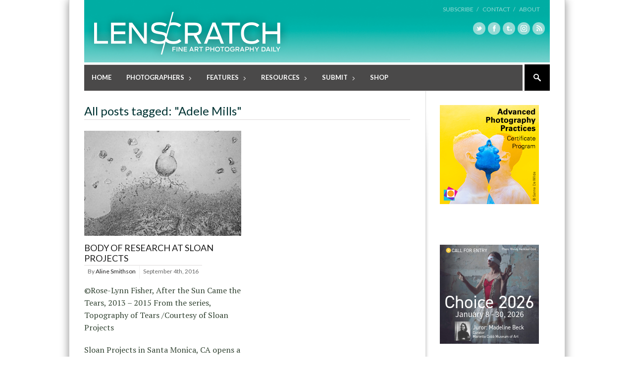

--- FILE ---
content_type: text/html; charset=UTF-8
request_url: https://lenscratch.com/tag/adele-mills/
body_size: 67804
content:

<!DOCTYPE html>
<!--[if lt IE 7]> <html lang="en-US" class="ie6"> <![endif]-->
<!--[if IE 7]>    <html lang="en-US" class="ie7"> <![endif]-->
<!--[if IE 8]>    <html lang="en-US" class="ie8"> <![endif]-->
<!--[if gt IE 8]><!--> <html lang="en-US"> <!--<![endif]-->

<!-- BEGIN head -->
<head>

	<!-- Meta Tags -->
	<meta charset="UTF-8" />
	<meta http-equiv="X-UA-Compatible" content="IE=Edge;chrome=1" >
	<meta name="viewport" content="width=device-width, minimum-scale=1.0, maximum-scale=1.0">
	
	<script type="text/javascript">

  var _gaq = _gaq || [];
  _gaq.push(['_setAccount', 'UA-2799736-1']);
  _gaq.push(['_trackPageview']);

  (function() {
    var ga = document.createElement('script'); ga.type = 'text/javascript'; ga.async = true;
    ga.src = ('https:' == document.location.protocol ? 'https://ssl' : 'http://www') + '.google-analytics.com/ga.js';
    var s = document.getElementsByTagName('script')[0]; s.parentNode.insertBefore(ga, s);
  })();

</script><link rel="shortcut icon" href="http://lenscratch.com/wp-content/uploads/2013/09/favicon.ico" type="image/x-icon" />	
	<!-- Title -->
	<title>Adele Mills Archives - LENSCRATCH</title>
	
	<!-- Stylesheets -->
	<link rel="stylesheet" href="https://lenscratch.com/wp-content/themes/stylemag/style.css" type="text/css"  media="all"  />
	
	<link href='http://fonts.googleapis.com/css?family=Lato:400,700' rel='stylesheet' type='text/css'>
<link href='http://fonts.googleapis.com/css?family=PT+Serif:400,700,400italic' rel='stylesheet' type='text/css'>
	
	<!-- RSS Feeds & Pingbacks -->
	<link rel="alternate" type="application/rss+xml" title="LENSCRATCH RSS Feed" href="https://lenscratch.com/feed/" />
	<link rel="pingback" href="https://lenscratch.com/xmlrpc.php" />
	
	<style type="text/css">
	
		h1, h2, h3, h4, h5, h6, 
		.cart-top, 
		.flex-caption h2, 
		.dropcap, 
		.page-content table th,
		#site-title #tagline,
		.news-image-title,
		blockquote,
		.product-price .from,
		.product-price-single .from {
		font-family: 'Lato', sans-serif;
	}
	
	img { height: auto !important }; /** JONAS tmp **/.checkout label {display:none !important;}.from, .single_variation .price, .single_variation .out-of-stock {display: none;}</style>	
	
<!-- This site is optimized with the Yoast WordPress SEO plugin v1.7.4 - https://yoast.com/wordpress/plugins/seo/ -->
<link rel="canonical" href="https://lenscratch.com/tag/adele-mills/" />
<!-- / Yoast WordPress SEO plugin. -->

<link rel="dns-prefetch" href="//connect.facebook.net" />
<link rel="alternate" type="application/rss+xml" title="LENSCRATCH &raquo; Feed" href="https://lenscratch.com/feed/" />
<link rel="alternate" type="application/rss+xml" title="LENSCRATCH &raquo; Comments Feed" href="https://lenscratch.com/comments/feed/" />
<link rel="alternate" type="application/rss+xml" title="LENSCRATCH &raquo; Adele Mills Tag Feed" href="https://lenscratch.com/tag/adele-mills/feed/" />
		<script type="text/javascript">
			window._wpemojiSettings = {"baseUrl":"https:\/\/s.w.org\/images\/core\/emoji\/72x72\/","ext":".png","source":{"concatemoji":"https:\/\/lenscratch.com\/wp-includes\/js\/wp-emoji-release.min.js?ver=4.2.38"}};
			!function(e,n,t){var a;function o(e){var t=n.createElement("canvas"),a=t.getContext&&t.getContext("2d");return!(!a||!a.fillText)&&(a.textBaseline="top",a.font="600 32px Arial","flag"===e?(a.fillText(String.fromCharCode(55356,56812,55356,56807),0,0),3e3<t.toDataURL().length):(a.fillText(String.fromCharCode(55357,56835),0,0),0!==a.getImageData(16,16,1,1).data[0]))}function i(e){var t=n.createElement("script");t.src=e,t.type="text/javascript",n.getElementsByTagName("head")[0].appendChild(t)}t.supports={simple:o("simple"),flag:o("flag")},t.DOMReady=!1,t.readyCallback=function(){t.DOMReady=!0},t.supports.simple&&t.supports.flag||(a=function(){t.readyCallback()},n.addEventListener?(n.addEventListener("DOMContentLoaded",a,!1),e.addEventListener("load",a,!1)):(e.attachEvent("onload",a),n.attachEvent("onreadystatechange",function(){"complete"===n.readyState&&t.readyCallback()})),(a=t.source||{}).concatemoji?i(a.concatemoji):a.wpemoji&&a.twemoji&&(i(a.twemoji),i(a.wpemoji)))}(window,document,window._wpemojiSettings);
		</script>
		<style type="text/css">
img.wp-smiley,
img.emoji {
	display: inline !important;
	border: none !important;
	box-shadow: none !important;
	height: 1em !important;
	width: 1em !important;
	margin: 0 .07em !important;
	vertical-align: -0.1em !important;
	background: none !important;
	padding: 0 !important;
}
</style>
<link rel='stylesheet' id='style.css-css'  href='https://lenscratch.com/wp-content/plugins/google-language-translator/css/style.css?ver=4.2.38' type='text/css' media='all' />
<link rel='stylesheet' id='A5-framework-css'  href='https://lenscratch.com/?A5_file=wp_css&#038;ver=1.0beta' type='text/css' media='all' />
<link rel='stylesheet' id='events-manager-css'  href='https://lenscratch.com/wp-content/plugins/events-manager/includes/css/events_manager.css?ver=5.53' type='text/css' media='all' />
<link rel='stylesheet' id='fancybox-css'  href='https://lenscratch.com/wp-content/plugins/fancybox-plus/fancybox/jquery.fancybox-1.3.4.css?ver=1.0.1' type='text/css' media='screen' />
<link rel='stylesheet' id='fancybox_plus-css'  href='https://lenscratch.com/wp-content/plugins/fancybox-plus/css/style.css?ver=1.0.1' type='text/css' media='screen' />
<link rel='stylesheet' id='superfish-css'  href='https://lenscratch.com/wp-content/themes/stylemag/css/superfish.css?ver=4.2.38' type='text/css' media='all' />
<link rel='stylesheet' id='prettyPhoto-css'  href='https://lenscratch.com/wp-content/themes/stylemag/css/prettyPhoto.css?ver=4.2.38' type='text/css' media='all' />
<link rel='stylesheet' id='flexslider-css'  href='https://lenscratch.com/wp-content/themes/stylemag/css/flexslider.css?ver=4.2.38' type='text/css' media='all' />
<link rel='stylesheet' id='responsive-css'  href='https://lenscratch.com/wp-content/themes/stylemag/css/responsive.css?ver=4.2.38' type='text/css' media='all' />
<link rel='stylesheet' id='CatGridStyleSheets-css'  href='http://lenscratch.com/wp-content/plugins/category-grid-view-gallery/css/style.css?ver=4.2.38' type='text/css' media='all' />
<link rel='stylesheet' id='wp-cpl-base-css-css'  href='https://lenscratch.com/wp-content/plugins/wp-category-posts-list/static/css/wp-cat-list-theme.css?ver=2.0.3' type='text/css' media='all' />
<script type='text/javascript' src='https://lenscratch.com/wp-includes/js/jquery/jquery.js?ver=1.11.2'></script>
<script type='text/javascript' src='https://lenscratch.com/wp-includes/js/jquery/jquery-migrate.min.js?ver=1.2.1'></script>
<script type='text/javascript' src='https://lenscratch.com/wp-content/plugins/google-language-translator/js/flags.js?ver=4.2.38'></script>
<script type='text/javascript' src='https://lenscratch.com/wp-includes/js/jquery/ui/core.min.js?ver=1.11.4'></script>
<script type='text/javascript' src='https://lenscratch.com/wp-includes/js/jquery/ui/widget.min.js?ver=1.11.4'></script>
<script type='text/javascript' src='https://lenscratch.com/wp-includes/js/jquery/ui/position.min.js?ver=1.11.4'></script>
<script type='text/javascript' src='https://lenscratch.com/wp-includes/js/jquery/ui/mouse.min.js?ver=1.11.4'></script>
<script type='text/javascript' src='https://lenscratch.com/wp-includes/js/jquery/ui/sortable.min.js?ver=1.11.4'></script>
<script type='text/javascript' src='https://lenscratch.com/wp-includes/js/jquery/ui/datepicker.min.js?ver=1.11.4'></script>
<script type='text/javascript' src='https://lenscratch.com/wp-includes/js/jquery/ui/menu.min.js?ver=1.11.4'></script>
<script type='text/javascript' src='https://lenscratch.com/wp-includes/js/jquery/ui/autocomplete.min.js?ver=1.11.4'></script>
<script type='text/javascript' src='https://lenscratch.com/wp-includes/js/jquery/ui/resizable.min.js?ver=1.11.4'></script>
<script type='text/javascript' src='https://lenscratch.com/wp-includes/js/jquery/ui/draggable.min.js?ver=1.11.4'></script>
<script type='text/javascript' src='https://lenscratch.com/wp-includes/js/jquery/ui/button.min.js?ver=1.11.4'></script>
<script type='text/javascript' src='https://lenscratch.com/wp-includes/js/jquery/ui/dialog.min.js?ver=1.11.4'></script>
<script type='text/javascript'>
/* <![CDATA[ */
var EM = {"ajaxurl":"https:\/\/lenscratch.com\/wp-admin\/admin-ajax.php","locationajaxurl":"https:\/\/lenscratch.com\/wp-admin\/admin-ajax.php?action=locations_search","firstDay":"1","locale":"en","dateFormat":"mm\/dd\/yy","ui_css":"https:\/\/lenscratch.com\/wp-content\/plugins\/events-manager\/includes\/css\/ui-lightness.css","show24hours":"0","is_ssl":"1","bookingInProgress":"Please wait while the booking is being submitted.","tickets_save":"Save Ticket","bookingajaxurl":"https:\/\/lenscratch.com\/wp-admin\/admin-ajax.php","bookings_export_save":"Export Bookings","bookings_settings_save":"Save Settings","booking_delete":"Are you sure you want to delete?","bb_full":"Sold Out","bb_book":"Book Now","bb_booking":"Booking...","bb_booked":"Booking Submitted","bb_error":"Booking Error. Try again?","bb_cancel":"Cancel","bb_canceling":"Canceling...","bb_cancelled":"Cancelled","bb_cancel_error":"Cancellation Error. Try again?","txt_search":"Search","txt_searching":"Searching...","txt_loading":"Loading..."};
/* ]]> */
</script>
<script type='text/javascript' src='https://lenscratch.com/wp-content/plugins/events-manager/includes/js/events-manager.js?ver=5.53'></script>
<script type='text/javascript' src='https://lenscratch.com/wp-content/plugins/fancybox-plus/js/jquery.metadata.pack.js?ver=1.0.1'></script>
<script type='text/javascript' src='https://lenscratch.com/wp-content/plugins/fancybox-plus/fancybox/jquery.easing-1.3.pack.js?ver=1.0.1'></script>
<script type='text/javascript' src='https://lenscratch.com/wp-content/plugins/fancybox-plus/fancybox/jquery.mousewheel-3.0.4.pack.js?ver=1.0.1'></script>
<script type='text/javascript' src='https://lenscratch.com/wp-content/plugins/fancybox-plus/fancybox/jquery.fancybox-1.3.4.pack.js?ver=1.0.1'></script>
<script type='text/javascript' src='http://lenscratch.com/wp-content/plugins/category-grid-view-gallery/js/cgview.js?ver=4.2.38'></script>
<script type='text/javascript' src='http://lenscratch.com/wp-content/plugins/category-grid-view-gallery/js/jquery.colorbox-min.js?ver=4.2.38'></script>
<script type='text/javascript' src='http://lenscratch.com/wp-content/plugins/category-grid-view-gallery/js/easypaginate.min.js?ver=4.2.38'></script>
<link rel="EditURI" type="application/rsd+xml" title="RSD" href="https://lenscratch.com/xmlrpc.php?rsd" />
<link rel="wlwmanifest" type="application/wlwmanifest+xml" href="https://lenscratch.com/wp-includes/wlwmanifest.xml" /> 
<meta name="generator" content="WordPress 4.2.38" />

<!-- This site is using AdRotate v3.16.3 to display their advertisements - https://ajdg.solutions/products/adrotate-for-wordpress/ -->
<!-- AdRotate CSS -->
<style type="text/css" media="screen">
	.g { margin:0px; padding:0px; overflow:hidden; line-height:1; zoom:1; }
	.g img { height:auto; }
	.g-col { position:relative; float:left; }
	.g-col:first-child { margin-left: 0; }
	.g-col:last-child { margin-right: 0; }
	.g-2 { margin:0px;width:100%; max-width:200px; height:100%; max-height:600px; }
	@media only screen and (max-width: 480px) {
		.g-col, .g-dyn, .g-single { width:100%; margin-left:0; margin-right:0; }
	}
</style>
<!-- /AdRotate CSS -->


<!-- Fancybox Plus Plugin 1.0.1 -->
<script type="text/javascript">
			jQuery(document).ready(function() {
				jQuery("a.fancyboxgroup").fancybox({
					'transitionIn'	:	'fade',
					'transitionOut'	:	'fade',
					'speedIn'			:	300, 
					'speedOut'		:	300, 
					'opacity'			: 	true,
					'titleShow'		:	true,
					'titlePosition'	:	'outside',
					'overlayColor'	: 	'#060606',
					'overlayOpacity'	:	0.8,
					'overlayShow'		:	true

				});
				
				jQuery("a.fancyboxiframe").fancybox({
					'transitionIn'	:	'fade',
					'transitionOut'	:	'fade',
					'speedIn'			:	300, 
					'speedOut'		:	300, 
					'opacity'			: 	true,
					'titleShow'		:	true,
					'titlePosition'	:	'outside',
					'overlayShow'		:	true,
					'type'			:	'iframe'
				});
				
				jQuery("a.fancyboxflash").fancybox({
					'transitionIn'	:	'fade',
					'transitionOut'	:	'fade',
					'speedIn'			:	300, 
					'speedOut'		:	300, 
					'opacity'			: 	true,
					'titleShow'		:	true,
					'titlePosition'	:	'outside',
					'overlayShow'		:	true,
					'type'			:	'flash'
				});
			});
		</script>
<!-- Fancybox Plus Plugin 1.0.1 -->
<style type="text/css">select.goog-te-combo {
    width: 143px !important;
    background: none repeat scroll 0% 0% #FFF;
    box-shadow: none !important;
    padding: 6px !important;
    height: auto !important;
    border: 1px solid lightgray !important;
    border-radius: 0px !important;
    margin: 2px 0px !important;
    font-family: 'Lato',sans-serif;
    font-size: 12px;
}.goog-tooltip {display: none !important;}.goog-tooltip:hover {display: none !important;}.goog-text-highlight {background-color: transparent !important; border: none !important; box-shadow: none !important;}#google_language_translator a {display: none !important; }.goog-te-gadget {color:transparent !important;}.goog-te-gadget { font-size:0px !important; }.goog-branding { display:none; }#flags { display:none; }.goog-te-banner-frame{visibility:hidden !important;}body { top:0px !important;}</style><meta property="og:site_name" content="LENSCRATCH" />
<meta property="og:type" content="object" />
<meta property="og:locale" content="en_US" />
<meta property="og:title" content="Adele Mills Archives - LENSCRATCH" />

	<!-- Pauline added DFP -->
<script type='text/javascript'>
var googletag = googletag || {};
googletag.cmd = googletag.cmd || [];
(function() {
var gads = document.createElement('script');
gads.async = true;
gads.type = 'text/javascript';
var useSSL = 'https:' == document.location.protocol;
gads.src = (useSSL ? 'https:' : 'http:') +
'//www.googletagservices.com/tag/js/gpt.js';
var node = document.getElementsByTagName('script')[0];
node.parentNode.insertBefore(gads, node);
})();
</script>

<!-- Pauline added DFP --> 
<script type='text/javascript'>
googletag.cmd.push(function() {
googletag.defineSlot('/62125687/ls_homepage_skyscraper_160x600_middle', [160, 600], 'div-gpt-ad-1403502760821-0').addService(googletag.pubads());
googletag.pubads().enableSingleRequest();
googletag.enableServices();
});
</script>
	
<!-- END head -->
</head>

<!-- BEGIN body -->
<body class="archive tag tag-adele-mills tag-3666">

<!-- BEGIN #background-wrapper -->

<div id="background-wrapper">

	<!-- BEGIN .content-wrapper -->
	<div class="content-wrapper clearfix">
	
		<!-- BEGIN #header-wrapper -->
		<div id="header-wrapper" class="clearfix">
		
			<!-- BEGIN #header-left -->
			<div id="header-left">
	
									<div id="site-title" class="site-title-image">
						<h2>
							<a href="https://lenscratch.com"><img src="http://lenscratch.com/wp-content/uploads/2013/08/LS_logo_416_02.png" alt="" /></a>
						</h2>
						<p id="tagline">Fine Art Photography Daily</p>
					</div>

								
			<!-- END #header-left -->
			</div>
		
			<!-- BEGIN #header-right -->
			<div id="header-right">
	
								
				<div class="top-menu-clear"></div>
				
				
					<!-- Secondary Menu -->
					<ul class="header-menu clearfix"><li id="menu-item-42388" class="menu-item menu-item-type-post_type menu-item-object-page menu-item-42388"><a href="https://lenscratch.com/subscribe/">Subscribe   /</a></li>
<li id="menu-item-22107" class="menu-item menu-item-type-post_type menu-item-object-page menu-item-22107"><a href="https://lenscratch.com/contact/">Contact   /</a></li>
<li id="menu-item-22317" class="menu-item menu-item-type-post_type menu-item-object-page menu-item-22317"><a href="https://lenscratch.com/about/">About</a></li>
</ul>
								
				<div class="clearboth"></div>
				
				<ul class="social-icons"><li><a href="https://twitter.com/lenscratch" target="_blank"><span class="twitter_icon"></span></a></li><li><a href="https://www.facebook.com/lenscratch" target="_blank"><span class="facebook_icon"></span></a></li><li><a href="http://lenscratch.tumblr.com/" target="_blank"><span class="tumblr_icon"></span></a></li><li><a href="https://instagram.com/lenscratch" target="_blank"><span class="vimeo_icon"></span></a></li><li><a href="http://lenscratch.com/subscribe" target="_blank"><span class="rss_icon"></span></a></li></ul>			
			<!-- END #header-right -->
			</div>
		
		<!-- END #header-wrapper -->
		</div>
		
		<!-- BEGIN #main-menu-wrapper -->
		<div id="main-menu-wrapper" class="clearfix">
			
			<div class="mobile-menu-button"></div>
			
			<div class="mobile-menu-wrapper">	
				
				<ul id="mobile-menu"><li id="menu-item-22705" class="menu-item menu-item-type-custom menu-item-object-custom menu-item-22705"><a href="http://lenscratch.com/">Home</a></li>
<li id="menu-item-20588" class="menu-item menu-item-type-post_type menu-item-object-page menu-item-has-children menu-item-20588"><a href="https://lenscratch.com/photographers/">Photographers</a>
<ul class="sub-menu">
	<li id="menu-item-41580" class="menu-item menu-item-type-post_type menu-item-object-page menu-item-41580"><a href="https://lenscratch.com/photographers/">Browse All</a></li>
	<li id="menu-item-41534" class="menu-item menu-item-type-post_type menu-item-object-page menu-item-41534"><a href="https://lenscratch.com/photographers/alphabetical/">Browse Alphabetically</a></li>
	<li id="menu-item-41493" class="menu-item menu-item-type-post_type menu-item-object-page menu-item-41493"><a href="https://lenscratch.com/photographers/genres/">Browse by Genre</a></li>
	<li id="menu-item-41520" class="menu-item menu-item-type-post_type menu-item-object-page menu-item-41520"><a href="https://lenscratch.com/photographers/subjects/">Browse by Subject</a></li>
	<li id="menu-item-41581" class="menu-item menu-item-type-post_type menu-item-object-page menu-item-41581"><a href="https://lenscratch.com/photographers/place/">Browse by Place</a></li>
	<li id="menu-item-41582" class="menu-item menu-item-type-post_type menu-item-object-page menu-item-41582"><a href="https://lenscratch.com/photographers/process/">Browse by Process</a></li>
</ul>
</li>
<li id="menu-item-22048" class="menu-item menu-item-type-taxonomy menu-item-object-category menu-item-has-children menu-item-22048"><a href="https://lenscratch.com/category/features/">Features</a>
<ul class="sub-menu">
	<li id="menu-item-151155" class="menu-item menu-item-type-post_type menu-item-object-page menu-item-151155"><a href="https://lenscratch.com/publishers-spotlight/">Publisher’s Spotlight</a></li>
	<li id="menu-item-21016" class="menu-item menu-item-type-post_type menu-item-object-page menu-item-21016"><a href="https://lenscratch.com/exhibitions/">Exhibitions</a></li>
	<li id="menu-item-112128" class="menu-item menu-item-type-taxonomy menu-item-object-category menu-item-112128"><a href="https://lenscratch.com/category/features/photographers-on-photographers/">Photographers on Photographers</a></li>
	<li id="menu-item-117990" class="menu-item menu-item-type-post_type menu-item-object-page menu-item-has-children menu-item-117990"><a href="https://lenscratch.com/the-lenscratch-student-prize-winners/">Lenscratch Student Prize Winners</a>
	<ul class="sub-menu">
		<li id="menu-item-198154" class="menu-item menu-item-type-taxonomy menu-item-object-category menu-item-198154"><a href="https://lenscratch.com/category/lenscratch-student-prize-winners/2025/">2025</a></li>
		<li id="menu-item-191763" class="menu-item menu-item-type-taxonomy menu-item-object-category menu-item-191763"><a href="https://lenscratch.com/category/lenscratch-student-prize-winners/2024/">2024</a></li>
		<li id="menu-item-173728" class="menu-item menu-item-type-taxonomy menu-item-object-category menu-item-173728"><a href="https://lenscratch.com/category/lenscratch-student-prize-winners/2023/">2023</a></li>
		<li id="menu-item-159280" class="menu-item menu-item-type-taxonomy menu-item-object-category menu-item-159280"><a href="https://lenscratch.com/category/lenscratch-student-prize-winners/2022/">2022</a></li>
		<li id="menu-item-146802" class="menu-item menu-item-type-taxonomy menu-item-object-category menu-item-146802"><a href="https://lenscratch.com/category/lenscratch-student-prize-winners/2021/">2021</a></li>
		<li id="menu-item-135564" class="menu-item menu-item-type-taxonomy menu-item-object-category menu-item-135564"><a href="https://lenscratch.com/category/lenscratch-student-prize-winners/2020/">2020</a></li>
		<li id="menu-item-124884" class="menu-item menu-item-type-taxonomy menu-item-object-category menu-item-124884"><a href="https://lenscratch.com/category/lenscratch-student-prize-winners/2019/">2019</a></li>
		<li id="menu-item-117991" class="menu-item menu-item-type-taxonomy menu-item-object-category menu-item-117991"><a href="https://lenscratch.com/category/lenscratch-student-prize-winners/2018/">2018</a></li>
		<li id="menu-item-117992" class="menu-item menu-item-type-taxonomy menu-item-object-category menu-item-117992"><a href="https://lenscratch.com/category/lenscratch-student-prize-winners/2017/">2017</a></li>
		<li id="menu-item-117996" class="menu-item menu-item-type-taxonomy menu-item-object-category menu-item-117996"><a href="https://lenscratch.com/category/lenscratch-student-prize-winners/2016/">2016</a></li>
		<li id="menu-item-117995" class="menu-item menu-item-type-taxonomy menu-item-object-category menu-item-117995"><a href="https://lenscratch.com/category/lenscratch-student-prize-winners/2015/">2015</a></li>
		<li id="menu-item-117994" class="menu-item menu-item-type-taxonomy menu-item-object-category menu-item-117994"><a href="https://lenscratch.com/category/lenscratch-student-prize-winners/2014/">2014</a></li>
		<li id="menu-item-117993" class="menu-item menu-item-type-taxonomy menu-item-object-category menu-item-117993"><a href="https://lenscratch.com/category/lenscratch-student-prize-winners/2013/">2013</a></li>
	</ul>
</li>
	<li id="menu-item-191617" class="menu-item menu-item-type-post_type menu-item-object-page menu-item-191617"><a href="https://lenscratch.com/lenscratch-art-and-science-winners/">Lenscratch Art and Science Winners</a></li>
	<li id="menu-item-191609" class="menu-item menu-item-type-post_type menu-item-object-page menu-item-191609"><a href="https://lenscratch.com/book-talk-with-caleb-cain-marcus/">Book Talk with Caleb Cain Marcus</a></li>
	<li id="menu-item-191610" class="menu-item menu-item-type-taxonomy menu-item-object-category menu-item-191610"><a href="https://lenscratch.com/category/beyond-the-photograph/">Beyond the Photograph</a></li>
	<li id="menu-item-191611" class="menu-item menu-item-type-taxonomy menu-item-object-category menu-item-191611"><a href="https://lenscratch.com/category/features/on-collaboration/">On Collaboration</a></li>
	<li id="menu-item-49393" class="menu-item menu-item-type-post_type menu-item-object-page menu-item-49393"><a href="https://lenscratch.com/mixtapes/">Mixtapes</a></li>
	<li id="menu-item-112239" class="menu-item menu-item-type-post_type menu-item-object-page menu-item-112239"><a href="https://lenscratch.com/content-aware/">Content Aware</a></li>
	<li id="menu-item-112248" class="menu-item menu-item-type-post_type menu-item-object-page menu-item-112248"><a href="https://lenscratch.com/articles/">Articles</a></li>
	<li id="menu-item-112245" class="menu-item menu-item-type-post_type menu-item-object-page menu-item-112245"><a href="https://lenscratch.com/interviews/">Interviews</a></li>
</ul>
</li>
<li id="menu-item-22073" class="menu-item menu-item-type-post_type menu-item-object-page menu-item-has-children menu-item-22073"><a href="https://lenscratch.com/resources/">Resources</a>
<ul class="sub-menu">
	<li id="menu-item-95375" class="menu-item menu-item-type-post_type menu-item-object-page menu-item-95375"><a href="https://lenscratch.com/resources/artist-residencies/">Artist Residencies</a></li>
	<li id="menu-item-22079" class="menu-item menu-item-type-post_type menu-item-object-page menu-item-22079"><a href="https://lenscratch.com/resources/callsforentry/">Calls For Entry</a></li>
	<li id="menu-item-132859" class="menu-item menu-item-type-post_type menu-item-object-page menu-item-132859"><a href="https://lenscratch.com/lenscratch-library/">Lenscratch Library</a></li>
	<li id="menu-item-22775" class="menu-item menu-item-type-post_type menu-item-object-page menu-item-22775"><a href="https://lenscratch.com/resources/portfolio-reviews/">Portfolio Reviews</a></li>
	<li id="menu-item-38620" class="menu-item menu-item-type-post_type menu-item-object-page menu-item-38620"><a href="https://lenscratch.com/resources/photo-festivals/">Photo Festivals</a></li>
	<li id="menu-item-22119" class="menu-item menu-item-type-post_type menu-item-object-page menu-item-22119"><a href="https://lenscratch.com/resources/online-magazines/">Online Magazines</a></li>
	<li id="menu-item-22129" class="menu-item menu-item-type-post_type menu-item-object-page menu-item-22129"><a href="https://lenscratch.com/resources/print-magazines/">Print Magazines</a></li>
	<li id="menu-item-22127" class="menu-item menu-item-type-post_type menu-item-object-page menu-item-22127"><a href="https://lenscratch.com/resources/sites-of-interest/">Sites of Interest</a></li>
	<li id="menu-item-22128" class="menu-item menu-item-type-post_type menu-item-object-page menu-item-22128"><a href="https://lenscratch.com/resources/organizations-and-institutions/">Organizations and Institutions</a></li>
	<li id="menu-item-37506" class="menu-item menu-item-type-post_type menu-item-object-page menu-item-37506"><a href="https://lenscratch.com/resources/photography-charities/">Photography Charities</a></li>
	<li id="menu-item-38619" class="menu-item menu-item-type-post_type menu-item-object-page menu-item-38619"><a href="https://lenscratch.com/resources/grants/">Grants</a></li>
</ul>
</li>
<li id="menu-item-43296" class="menu-item menu-item-type-post_type menu-item-object-page menu-item-has-children menu-item-43296"><a href="https://lenscratch.com/submit/">Submit</a>
<ul class="sub-menu">
	<li id="menu-item-118263" class="menu-item menu-item-type-post_type menu-item-object-page menu-item-118263"><a href="https://lenscratch.com/submit/">About Submissions</a></li>
	<li id="menu-item-118264" class="menu-item menu-item-type-post_type menu-item-object-page menu-item-118264"><a href="https://lenscratch.com/exhibitions/submit/">Submit to Lenscratch Exhibitions</a></li>
	<li id="menu-item-190680" class="menu-item menu-item-type-post_type menu-item-object-page menu-item-190680"><a href="https://lenscratch.com/art-and-history-award/">The Lenscratch Art and History Award</a></li>
	<li id="menu-item-147182" class="menu-item menu-item-type-post_type menu-item-object-page menu-item-147182"><a href="https://lenscratch.com/art-science-award/">Submit To Art and Science Award</a></li>
	<li id="menu-item-155843" class="menu-item menu-item-type-post_type menu-item-object-page menu-item-155843"><a href="https://lenscratch.com/submit/submit-to-student-prize-2024/">Submit to Student Prize</a></li>
	<li id="menu-item-118262" class="menu-item menu-item-type-post_type menu-item-object-page menu-item-118262"><a href="https://lenscratch.com/submit-project/">Submit Your Project</a></li>
</ul>
</li>
<li id="menu-item-118241" class="menu-item menu-item-type-post_type menu-item-object-page menu-item-118241"><a href="https://lenscratch.com/shop/">Shop</a></li>
</ul>	
				
			</div>
	
			<ul id="main-menu" class="fl clearfix"><li class="menu-item menu-item-type-custom menu-item-object-custom menu-item-22705"><a href="http://lenscratch.com/">Home</a></li>
<li class="menu-item menu-item-type-post_type menu-item-object-page menu-item-has-children menu-item-20588"><a href="https://lenscratch.com/photographers/">Photographers</a>
<ul class="sub-menu">
	<li class="menu-item menu-item-type-post_type menu-item-object-page menu-item-41580"><a href="https://lenscratch.com/photographers/">Browse All</a></li>
	<li class="menu-item menu-item-type-post_type menu-item-object-page menu-item-41534"><a href="https://lenscratch.com/photographers/alphabetical/">Browse Alphabetically</a></li>
	<li class="menu-item menu-item-type-post_type menu-item-object-page menu-item-41493"><a href="https://lenscratch.com/photographers/genres/">Browse by Genre</a></li>
	<li class="menu-item menu-item-type-post_type menu-item-object-page menu-item-41520"><a href="https://lenscratch.com/photographers/subjects/">Browse by Subject</a></li>
	<li class="menu-item menu-item-type-post_type menu-item-object-page menu-item-41581"><a href="https://lenscratch.com/photographers/place/">Browse by Place</a></li>
	<li class="menu-item menu-item-type-post_type menu-item-object-page menu-item-41582"><a href="https://lenscratch.com/photographers/process/">Browse by Process</a></li>
</ul>
</li>
<li class="menu-item menu-item-type-taxonomy menu-item-object-category menu-item-has-children menu-item-22048"><a href="https://lenscratch.com/category/features/">Features</a>
<ul class="sub-menu">
	<li class="menu-item menu-item-type-post_type menu-item-object-page menu-item-151155"><a href="https://lenscratch.com/publishers-spotlight/">Publisher’s Spotlight</a></li>
	<li class="menu-item menu-item-type-post_type menu-item-object-page menu-item-21016"><a href="https://lenscratch.com/exhibitions/">Exhibitions</a></li>
	<li class="menu-item menu-item-type-taxonomy menu-item-object-category menu-item-112128"><a href="https://lenscratch.com/category/features/photographers-on-photographers/">Photographers on Photographers</a></li>
	<li class="menu-item menu-item-type-post_type menu-item-object-page menu-item-has-children menu-item-117990"><a href="https://lenscratch.com/the-lenscratch-student-prize-winners/">Lenscratch Student Prize Winners</a>
	<ul class="sub-menu">
		<li class="menu-item menu-item-type-taxonomy menu-item-object-category menu-item-198154"><a href="https://lenscratch.com/category/lenscratch-student-prize-winners/2025/">2025</a></li>
		<li class="menu-item menu-item-type-taxonomy menu-item-object-category menu-item-191763"><a href="https://lenscratch.com/category/lenscratch-student-prize-winners/2024/">2024</a></li>
		<li class="menu-item menu-item-type-taxonomy menu-item-object-category menu-item-173728"><a href="https://lenscratch.com/category/lenscratch-student-prize-winners/2023/">2023</a></li>
		<li class="menu-item menu-item-type-taxonomy menu-item-object-category menu-item-159280"><a href="https://lenscratch.com/category/lenscratch-student-prize-winners/2022/">2022</a></li>
		<li class="menu-item menu-item-type-taxonomy menu-item-object-category menu-item-146802"><a href="https://lenscratch.com/category/lenscratch-student-prize-winners/2021/">2021</a></li>
		<li class="menu-item menu-item-type-taxonomy menu-item-object-category menu-item-135564"><a href="https://lenscratch.com/category/lenscratch-student-prize-winners/2020/">2020</a></li>
		<li class="menu-item menu-item-type-taxonomy menu-item-object-category menu-item-124884"><a href="https://lenscratch.com/category/lenscratch-student-prize-winners/2019/">2019</a></li>
		<li class="menu-item menu-item-type-taxonomy menu-item-object-category menu-item-117991"><a href="https://lenscratch.com/category/lenscratch-student-prize-winners/2018/">2018</a></li>
		<li class="menu-item menu-item-type-taxonomy menu-item-object-category menu-item-117992"><a href="https://lenscratch.com/category/lenscratch-student-prize-winners/2017/">2017</a></li>
		<li class="menu-item menu-item-type-taxonomy menu-item-object-category menu-item-117996"><a href="https://lenscratch.com/category/lenscratch-student-prize-winners/2016/">2016</a></li>
		<li class="menu-item menu-item-type-taxonomy menu-item-object-category menu-item-117995"><a href="https://lenscratch.com/category/lenscratch-student-prize-winners/2015/">2015</a></li>
		<li class="menu-item menu-item-type-taxonomy menu-item-object-category menu-item-117994"><a href="https://lenscratch.com/category/lenscratch-student-prize-winners/2014/">2014</a></li>
		<li class="menu-item menu-item-type-taxonomy menu-item-object-category menu-item-117993"><a href="https://lenscratch.com/category/lenscratch-student-prize-winners/2013/">2013</a></li>
	</ul>
</li>
	<li class="menu-item menu-item-type-post_type menu-item-object-page menu-item-191617"><a href="https://lenscratch.com/lenscratch-art-and-science-winners/">Lenscratch Art and Science Winners</a></li>
	<li class="menu-item menu-item-type-post_type menu-item-object-page menu-item-191609"><a href="https://lenscratch.com/book-talk-with-caleb-cain-marcus/">Book Talk with Caleb Cain Marcus</a></li>
	<li class="menu-item menu-item-type-taxonomy menu-item-object-category menu-item-191610"><a href="https://lenscratch.com/category/beyond-the-photograph/">Beyond the Photograph</a></li>
	<li class="menu-item menu-item-type-taxonomy menu-item-object-category menu-item-191611"><a href="https://lenscratch.com/category/features/on-collaboration/">On Collaboration</a></li>
	<li class="menu-item menu-item-type-post_type menu-item-object-page menu-item-49393"><a href="https://lenscratch.com/mixtapes/">Mixtapes</a></li>
	<li class="menu-item menu-item-type-post_type menu-item-object-page menu-item-112239"><a href="https://lenscratch.com/content-aware/">Content Aware</a></li>
	<li class="menu-item menu-item-type-post_type menu-item-object-page menu-item-112248"><a href="https://lenscratch.com/articles/">Articles</a></li>
	<li class="menu-item menu-item-type-post_type menu-item-object-page menu-item-112245"><a href="https://lenscratch.com/interviews/">Interviews</a></li>
</ul>
</li>
<li class="menu-item menu-item-type-post_type menu-item-object-page menu-item-has-children menu-item-22073"><a href="https://lenscratch.com/resources/">Resources</a>
<ul class="sub-menu">
	<li class="menu-item menu-item-type-post_type menu-item-object-page menu-item-95375"><a href="https://lenscratch.com/resources/artist-residencies/">Artist Residencies</a></li>
	<li class="menu-item menu-item-type-post_type menu-item-object-page menu-item-22079"><a href="https://lenscratch.com/resources/callsforentry/">Calls For Entry</a></li>
	<li class="menu-item menu-item-type-post_type menu-item-object-page menu-item-132859"><a href="https://lenscratch.com/lenscratch-library/">Lenscratch Library</a></li>
	<li class="menu-item menu-item-type-post_type menu-item-object-page menu-item-22775"><a href="https://lenscratch.com/resources/portfolio-reviews/">Portfolio Reviews</a></li>
	<li class="menu-item menu-item-type-post_type menu-item-object-page menu-item-38620"><a href="https://lenscratch.com/resources/photo-festivals/">Photo Festivals</a></li>
	<li class="menu-item menu-item-type-post_type menu-item-object-page menu-item-22119"><a href="https://lenscratch.com/resources/online-magazines/">Online Magazines</a></li>
	<li class="menu-item menu-item-type-post_type menu-item-object-page menu-item-22129"><a href="https://lenscratch.com/resources/print-magazines/">Print Magazines</a></li>
	<li class="menu-item menu-item-type-post_type menu-item-object-page menu-item-22127"><a href="https://lenscratch.com/resources/sites-of-interest/">Sites of Interest</a></li>
	<li class="menu-item menu-item-type-post_type menu-item-object-page menu-item-22128"><a href="https://lenscratch.com/resources/organizations-and-institutions/">Organizations and Institutions</a></li>
	<li class="menu-item menu-item-type-post_type menu-item-object-page menu-item-37506"><a href="https://lenscratch.com/resources/photography-charities/">Photography Charities</a></li>
	<li class="menu-item menu-item-type-post_type menu-item-object-page menu-item-38619"><a href="https://lenscratch.com/resources/grants/">Grants</a></li>
</ul>
</li>
<li class="menu-item menu-item-type-post_type menu-item-object-page menu-item-has-children menu-item-43296"><a href="https://lenscratch.com/submit/">Submit</a>
<ul class="sub-menu">
	<li class="menu-item menu-item-type-post_type menu-item-object-page menu-item-118263"><a href="https://lenscratch.com/submit/">About Submissions</a></li>
	<li class="menu-item menu-item-type-post_type menu-item-object-page menu-item-118264"><a href="https://lenscratch.com/exhibitions/submit/">Submit to Lenscratch Exhibitions</a></li>
	<li class="menu-item menu-item-type-post_type menu-item-object-page menu-item-190680"><a href="https://lenscratch.com/art-and-history-award/">The Lenscratch Art and History Award</a></li>
	<li class="menu-item menu-item-type-post_type menu-item-object-page menu-item-147182"><a href="https://lenscratch.com/art-science-award/">Submit To Art and Science Award</a></li>
	<li class="menu-item menu-item-type-post_type menu-item-object-page menu-item-155843"><a href="https://lenscratch.com/submit/submit-to-student-prize-2024/">Submit to Student Prize</a></li>
	<li class="menu-item menu-item-type-post_type menu-item-object-page menu-item-118262"><a href="https://lenscratch.com/submit-project/">Submit Your Project</a></li>
</ul>
</li>
<li class="menu-item menu-item-type-post_type menu-item-object-page menu-item-118241"><a href="https://lenscratch.com/shop/">Shop</a></li>
</ul>			
						
				<div class="menu-search-button"></div>
				<form method="get" action="https://lenscratch.com/" class="menu-search-form">
					<input class="menu-search-field" type="text" onblur="if(this.value=='')this.value='To search, type and hit enter';" onfocus="if(this.value=='To search, type and hit enter')this.value='';" value="To search, type and hit enter" name="s" />
					<input type="hidden" value="product" name="post_type">
				</form>
			
			
		<!-- END #main-menu-wrapper -->
		</div>
<!-- BEGIN #main-content -->
<div id="main-content">
	
	<h1 class="page-title">
		All posts tagged: "Adele Mills"	</h1>
	
			
	<!-- BEGIN .page-content -->
	<div class="page-content">
	
					<ul class="article-category-col-2 clearfix">
									<li id="post-84751" class="clearfix post-84751 post type-post status-publish format-standard has-post-thumbnail hentry category-conceptual category-constructed-realities category-gallery-exhibition tag-adele-mills tag-amanda-vincelli tag-brittany-neimeth tag-identity tag-jenifer-yeuroukis tag-rose-lynn-fisher">
	
			
		<a href="https://lenscratch.com/2016/09/body-of-research/" rel="bookmark" title="Body of Research at Sloan Projects">
						<img src="https://lenscratch.com/wp-content/uploads/2016/09/BodyofResearch_01-330x220.jpg" alt="" />		</a>
		
		
	<h3>
		<a href="https://lenscratch.com/2016/09/body-of-research/" rel="bookmark" title="Body of Research at Sloan Projects">Body of Research at Sloan Projects</a>
		<span class="article-meta clearfix">
			<span class="article-author">by <a href="https://lenscratch.com/author/aline-smithson/" title="Posts by Aline Smithson" rel="author">Aline Smithson</a></span><span class="article-date">September 4th, 2016</span><!--<span class="article-comments"><span><span class="comments-off">Off</span></span></span>-->
		</span>
	</h3>
	
	<p>©Rose-Lynn Fisher, After the Sun Came the Tears, 2013 &#8211; 2015 From the series, Topography of Tears /Courtesy of Sloan Projects</p>
<p>Sloan Projects in Santa Monica, CA opens a new exhibiti</p>
	
</li>							</ul>
			
				

						
	<!-- END .page-content -->
	</div>

<!-- BEGIN #main-content -->
</div>

	
	<div id="sidebar-content">
		<div class="widget"><div class="a-single a-72"><a href="https://www.edu.hcponline.org/advanced-photography-practices" target="_blank"><img src="http://lenscratch.com/wp-content/uploads/2025/09/2509-EDU-Lenscratch-Ad-Sanne-De-Wilde-3.jpg" /></a></div></div><div class="widget"><!-- Error, Ad is not available at this time due to schedule/geolocation restrictions! --></div><div class="widget"><div class="a-single a-3"><a href="https://atlantaphotographygroup.org/events/call-for-entry-choice-2026/" target="_blank"><img src="http://lenscratch.com/wp-content/uploads/2026/01/Choice-2026-2.png" /></a></div></div><div class="widget"><div class="a-single a-65"><a href="https://santafeworkshops.com/lenscratch-spring-christina-selby/" target="_blank"><img src="http://lenscratch.com/wp-content/uploads/2025/11/SFW_Nov_Dec-Capture-to-Print_Christina-Selby.gif" /></a></div></div><div class="widget"><div class="a-single a-55"><a href="https://fotofest.org/meetingplace" target="_blank"><img src="http://lenscratch.com/wp-content/uploads/2025/10/MP_Ad_Lenscratch_1-2.png" /></a></div></div><div class="widget"><!-- Error, Ad is not available at this time due to schedule/geolocation restrictions! --></div><div class="widget"><!-- Error, Ad is not available at this time due to schedule/geolocation restrictions! --></div><div class="widget"><div class="widget-title clearfix"><h3>Support Lenscratch</h3><div class="widget-title-border"><div class="widget-title-block"></div></div></div><div class="textwidget widget-text"><a href="/support-lenscratch/" class="lenscratch-new-link-button" style="margin-top: 10px;">Donate</a></div></div><div class="widget"><div class="widget-title clearfix"><h3>Stay Up-to-date</h3><div class="widget-title-border"><div class="widget-title-block"></div></div></div><div class="textwidget widget-text"><a href="/subscribe/" class="lenscratch-new-link-button" style="margin-top: 10px;">Subscribe</a></div></div><div class="widget"><div class="a-single a-71"><a href="https://lenscratch.com/support-lenscratch/"><img src="http://lenscratch.com/wp-content/uploads/2022/11/LS_KeepTheLightsOn4.png" /></a></div></div><div class="widget"><div class="a-single a-68"><a href="https://lacphoto.org/exhibition/collage-2026-open-call/"><img src="http://lenscratch.com/wp-content/uploads/2025/12/LACP-Collage.jpg" /></a></div></div><div class="widget"><!-- Error, Ad is not available at this time due to schedule/geolocation restrictions! --></div><div class="widget"><div class="g g-2"><div class="g-dyn a-6 c-1"><a href="https://griffinmuseum.org/event/photography-atelier-2025-2026/" target="_blank"><img src="http://lenscratch.com/wp-content/uploads/2025/07/griffin-atelier.png" /></a></div></div></div><div class="widget"><div class="widget-title clearfix"><h3>The States Project</h3><div class="widget-title-border"><div class="widget-title-block"></div></div></div><a href="http://lenscratch.com/states-project/" target="_self" class="widget_sp_image-image-link" title="The States Project"><img width="200" height="130" alt="The States Project" class="attachment-200x130 aligncenter" style="max-width: 100%;" src="http://lenscratch.com/wp-content/uploads/2015/08/LS_STATES_LOGO-03-651x423.jpg" /></a></div><div class="widget"><!-- Error, Ad is not available at this time due to schedule/geolocation restrictions! --></div><div class="widget"><!-- Error, Ad is not available at this time due to schedule/geolocation restrictions! --></div><!-- Featured Category Widget is not setup for this view. --><!-- Featured Category Widget is not setup for this view. --><div class="widget"><!-- Error, Ad is not available at this time due to schedule/geolocation restrictions! --></div><!-- Featured Category Widget is not setup for this view. --><div class="widget"><!-- Error, Ad is not available at this time due to schedule/geolocation restrictions! --></div><div class="widget"><!-- Error, Ad is not available at this time due to schedule/geolocation restrictions! --></div><div class="widget"><!-- Error, Ad is not available at this time due to schedule/geolocation restrictions! --></div><div class="widget"><!-- Error, Ad is not available at this time due to schedule/geolocation restrictions! --></div><div class="widget"><div class="widget-title clearfix"><h3>Follow Us On Facebook</h3><div class="widget-title-border"><div class="widget-title-block"></div></div></div><div class="fb_loader" style="text-align: center !important;"><img src="https://lenscratch.com/wp-content/plugins/facebook-pagelike-widget/loader.gif" /></div><div id="fb-root"></div>
        <div class="fb-page" data-href="http://www.facebook.com/lenscratch " data-width="230" data-height="50" data-small-header="false" data-adapt-container-width="false" data-hide-cover="false" data-show-facepile="false" data-show-posts="false" style="" hide_cta="false"></div></div>        <!-- A WordPress plugin developed by Milap Patel -->
    <div class="widget"><div class="a-single a-26"><a href="http://shop.spreadshirt.com/lenscratch/" target="_blank"><img src="http://lenscratch.com/wp-content/uploads/2014/08/TSHIRT_160x600.jpg" /></a></div></div>		<div class="sidebar-fade"></div>
	</div>
	
				<!-- END .content-wrapper -->
			</div>					
					
								
				
						
			<!-- BEGIN #footer-wrapper -->
			<div id="footer-wrapper">

				<!-- BEGIN .footer-columns-4 -->
				<ul class="footer-columns-4 clearfix">
							
						
						<li class="footer-col4">
							<div class="widget">			<div class="textwidget"><p><img src="http://lenscratch.com/wp-content/uploads/2013/08/LSbug_sRGB.jpg"></p>
</div>
		</div>						</li>
												
						
						<li class="footer-col4">
							<div class="widget"><div class="widget-title clearfix"><h6>Archives</h6></div>		<label class="screen-reader-text" for="archives-dropdown-2">Archives</label>
		<select id="archives-dropdown-2" name="archive-dropdown" onchange='document.location.href=this.options[this.selectedIndex].value;'>
			
			<option value="">Select Month</option>
				<option value='https://lenscratch.com/2026/01/'> January 2026 </option>
	<option value='https://lenscratch.com/2025/12/'> December 2025 </option>
	<option value='https://lenscratch.com/2025/11/'> November 2025 </option>
	<option value='https://lenscratch.com/2025/10/'> October 2025 </option>
	<option value='https://lenscratch.com/2025/09/'> September 2025 </option>
	<option value='https://lenscratch.com/2025/08/'> August 2025 </option>
	<option value='https://lenscratch.com/2025/07/'> July 2025 </option>
	<option value='https://lenscratch.com/2025/06/'> June 2025 </option>
	<option value='https://lenscratch.com/2025/05/'> May 2025 </option>
	<option value='https://lenscratch.com/2025/04/'> April 2025 </option>
	<option value='https://lenscratch.com/2025/03/'> March 2025 </option>
	<option value='https://lenscratch.com/2025/02/'> February 2025 </option>
	<option value='https://lenscratch.com/2025/01/'> January 2025 </option>
	<option value='https://lenscratch.com/2024/12/'> December 2024 </option>
	<option value='https://lenscratch.com/2024/11/'> November 2024 </option>
	<option value='https://lenscratch.com/2024/10/'> October 2024 </option>
	<option value='https://lenscratch.com/2024/09/'> September 2024 </option>
	<option value='https://lenscratch.com/2024/08/'> August 2024 </option>
	<option value='https://lenscratch.com/2024/07/'> July 2024 </option>
	<option value='https://lenscratch.com/2024/06/'> June 2024 </option>
	<option value='https://lenscratch.com/2024/05/'> May 2024 </option>
	<option value='https://lenscratch.com/2024/04/'> April 2024 </option>
	<option value='https://lenscratch.com/2024/03/'> March 2024 </option>
	<option value='https://lenscratch.com/2024/02/'> February 2024 </option>
	<option value='https://lenscratch.com/2024/01/'> January 2024 </option>
	<option value='https://lenscratch.com/2023/12/'> December 2023 </option>
	<option value='https://lenscratch.com/2023/11/'> November 2023 </option>
	<option value='https://lenscratch.com/2023/10/'> October 2023 </option>
	<option value='https://lenscratch.com/2023/09/'> September 2023 </option>
	<option value='https://lenscratch.com/2023/08/'> August 2023 </option>
	<option value='https://lenscratch.com/2023/07/'> July 2023 </option>
	<option value='https://lenscratch.com/2023/06/'> June 2023 </option>
	<option value='https://lenscratch.com/2023/05/'> May 2023 </option>
	<option value='https://lenscratch.com/2023/04/'> April 2023 </option>
	<option value='https://lenscratch.com/2023/03/'> March 2023 </option>
	<option value='https://lenscratch.com/2023/02/'> February 2023 </option>
	<option value='https://lenscratch.com/2023/01/'> January 2023 </option>
	<option value='https://lenscratch.com/2022/12/'> December 2022 </option>
	<option value='https://lenscratch.com/2022/11/'> November 2022 </option>
	<option value='https://lenscratch.com/2022/10/'> October 2022 </option>
	<option value='https://lenscratch.com/2022/09/'> September 2022 </option>
	<option value='https://lenscratch.com/2022/08/'> August 2022 </option>
	<option value='https://lenscratch.com/2022/07/'> July 2022 </option>
	<option value='https://lenscratch.com/2022/06/'> June 2022 </option>
	<option value='https://lenscratch.com/2022/05/'> May 2022 </option>
	<option value='https://lenscratch.com/2022/04/'> April 2022 </option>
	<option value='https://lenscratch.com/2022/03/'> March 2022 </option>
	<option value='https://lenscratch.com/2022/02/'> February 2022 </option>
	<option value='https://lenscratch.com/2022/01/'> January 2022 </option>
	<option value='https://lenscratch.com/2021/12/'> December 2021 </option>
	<option value='https://lenscratch.com/2021/11/'> November 2021 </option>
	<option value='https://lenscratch.com/2021/10/'> October 2021 </option>
	<option value='https://lenscratch.com/2021/09/'> September 2021 </option>
	<option value='https://lenscratch.com/2021/08/'> August 2021 </option>
	<option value='https://lenscratch.com/2021/07/'> July 2021 </option>
	<option value='https://lenscratch.com/2021/06/'> June 2021 </option>
	<option value='https://lenscratch.com/2021/05/'> May 2021 </option>
	<option value='https://lenscratch.com/2021/04/'> April 2021 </option>
	<option value='https://lenscratch.com/2021/03/'> March 2021 </option>
	<option value='https://lenscratch.com/2021/02/'> February 2021 </option>
	<option value='https://lenscratch.com/2021/01/'> January 2021 </option>
	<option value='https://lenscratch.com/2020/12/'> December 2020 </option>
	<option value='https://lenscratch.com/2020/11/'> November 2020 </option>
	<option value='https://lenscratch.com/2020/10/'> October 2020 </option>
	<option value='https://lenscratch.com/2020/09/'> September 2020 </option>
	<option value='https://lenscratch.com/2020/08/'> August 2020 </option>
	<option value='https://lenscratch.com/2020/07/'> July 2020 </option>
	<option value='https://lenscratch.com/2020/06/'> June 2020 </option>
	<option value='https://lenscratch.com/2020/05/'> May 2020 </option>
	<option value='https://lenscratch.com/2020/04/'> April 2020 </option>
	<option value='https://lenscratch.com/2020/03/'> March 2020 </option>
	<option value='https://lenscratch.com/2020/02/'> February 2020 </option>
	<option value='https://lenscratch.com/2020/01/'> January 2020 </option>
	<option value='https://lenscratch.com/2019/12/'> December 2019 </option>
	<option value='https://lenscratch.com/2019/11/'> November 2019 </option>
	<option value='https://lenscratch.com/2019/10/'> October 2019 </option>
	<option value='https://lenscratch.com/2019/09/'> September 2019 </option>
	<option value='https://lenscratch.com/2019/08/'> August 2019 </option>
	<option value='https://lenscratch.com/2019/07/'> July 2019 </option>
	<option value='https://lenscratch.com/2019/06/'> June 2019 </option>
	<option value='https://lenscratch.com/2019/05/'> May 2019 </option>
	<option value='https://lenscratch.com/2019/04/'> April 2019 </option>
	<option value='https://lenscratch.com/2019/03/'> March 2019 </option>
	<option value='https://lenscratch.com/2019/02/'> February 2019 </option>
	<option value='https://lenscratch.com/2019/01/'> January 2019 </option>
	<option value='https://lenscratch.com/2018/12/'> December 2018 </option>
	<option value='https://lenscratch.com/2018/11/'> November 2018 </option>
	<option value='https://lenscratch.com/2018/10/'> October 2018 </option>
	<option value='https://lenscratch.com/2018/09/'> September 2018 </option>
	<option value='https://lenscratch.com/2018/08/'> August 2018 </option>
	<option value='https://lenscratch.com/2018/07/'> July 2018 </option>
	<option value='https://lenscratch.com/2018/06/'> June 2018 </option>
	<option value='https://lenscratch.com/2018/05/'> May 2018 </option>
	<option value='https://lenscratch.com/2018/04/'> April 2018 </option>
	<option value='https://lenscratch.com/2018/03/'> March 2018 </option>
	<option value='https://lenscratch.com/2018/02/'> February 2018 </option>
	<option value='https://lenscratch.com/2018/01/'> January 2018 </option>
	<option value='https://lenscratch.com/2017/12/'> December 2017 </option>
	<option value='https://lenscratch.com/2017/11/'> November 2017 </option>
	<option value='https://lenscratch.com/2017/10/'> October 2017 </option>
	<option value='https://lenscratch.com/2017/09/'> September 2017 </option>
	<option value='https://lenscratch.com/2017/08/'> August 2017 </option>
	<option value='https://lenscratch.com/2017/07/'> July 2017 </option>
	<option value='https://lenscratch.com/2017/06/'> June 2017 </option>
	<option value='https://lenscratch.com/2017/05/'> May 2017 </option>
	<option value='https://lenscratch.com/2017/04/'> April 2017 </option>
	<option value='https://lenscratch.com/2017/03/'> March 2017 </option>
	<option value='https://lenscratch.com/2017/02/'> February 2017 </option>
	<option value='https://lenscratch.com/2017/01/'> January 2017 </option>
	<option value='https://lenscratch.com/2016/12/'> December 2016 </option>
	<option value='https://lenscratch.com/2016/11/'> November 2016 </option>
	<option value='https://lenscratch.com/2016/10/'> October 2016 </option>
	<option value='https://lenscratch.com/2016/09/'> September 2016 </option>
	<option value='https://lenscratch.com/2016/08/'> August 2016 </option>
	<option value='https://lenscratch.com/2016/07/'> July 2016 </option>
	<option value='https://lenscratch.com/2016/06/'> June 2016 </option>
	<option value='https://lenscratch.com/2016/05/'> May 2016 </option>
	<option value='https://lenscratch.com/2016/04/'> April 2016 </option>
	<option value='https://lenscratch.com/2016/03/'> March 2016 </option>
	<option value='https://lenscratch.com/2016/02/'> February 2016 </option>
	<option value='https://lenscratch.com/2016/01/'> January 2016 </option>
	<option value='https://lenscratch.com/2015/12/'> December 2015 </option>
	<option value='https://lenscratch.com/2015/11/'> November 2015 </option>
	<option value='https://lenscratch.com/2015/10/'> October 2015 </option>
	<option value='https://lenscratch.com/2015/09/'> September 2015 </option>
	<option value='https://lenscratch.com/2015/08/'> August 2015 </option>
	<option value='https://lenscratch.com/2015/07/'> July 2015 </option>
	<option value='https://lenscratch.com/2015/06/'> June 2015 </option>
	<option value='https://lenscratch.com/2015/05/'> May 2015 </option>
	<option value='https://lenscratch.com/2015/04/'> April 2015 </option>
	<option value='https://lenscratch.com/2015/03/'> March 2015 </option>
	<option value='https://lenscratch.com/2015/02/'> February 2015 </option>
	<option value='https://lenscratch.com/2015/01/'> January 2015 </option>
	<option value='https://lenscratch.com/2014/12/'> December 2014 </option>
	<option value='https://lenscratch.com/2014/11/'> November 2014 </option>
	<option value='https://lenscratch.com/2014/10/'> October 2014 </option>
	<option value='https://lenscratch.com/2014/09/'> September 2014 </option>
	<option value='https://lenscratch.com/2014/08/'> August 2014 </option>
	<option value='https://lenscratch.com/2014/07/'> July 2014 </option>
	<option value='https://lenscratch.com/2014/06/'> June 2014 </option>
	<option value='https://lenscratch.com/2014/05/'> May 2014 </option>
	<option value='https://lenscratch.com/2014/04/'> April 2014 </option>
	<option value='https://lenscratch.com/2014/03/'> March 2014 </option>
	<option value='https://lenscratch.com/2014/02/'> February 2014 </option>
	<option value='https://lenscratch.com/2014/01/'> January 2014 </option>
	<option value='https://lenscratch.com/2013/12/'> December 2013 </option>
	<option value='https://lenscratch.com/2013/11/'> November 2013 </option>
	<option value='https://lenscratch.com/2013/10/'> October 2013 </option>
	<option value='https://lenscratch.com/2013/09/'> September 2013 </option>
	<option value='https://lenscratch.com/2013/08/'> August 2013 </option>
	<option value='https://lenscratch.com/2013/07/'> July 2013 </option>
	<option value='https://lenscratch.com/2013/06/'> June 2013 </option>
	<option value='https://lenscratch.com/2013/05/'> May 2013 </option>
	<option value='https://lenscratch.com/2013/04/'> April 2013 </option>
	<option value='https://lenscratch.com/2013/03/'> March 2013 </option>
	<option value='https://lenscratch.com/2013/02/'> February 2013 </option>
	<option value='https://lenscratch.com/2013/01/'> January 2013 </option>
	<option value='https://lenscratch.com/2012/12/'> December 2012 </option>
	<option value='https://lenscratch.com/2012/11/'> November 2012 </option>
	<option value='https://lenscratch.com/2012/10/'> October 2012 </option>
	<option value='https://lenscratch.com/2012/09/'> September 2012 </option>
	<option value='https://lenscratch.com/2012/08/'> August 2012 </option>
	<option value='https://lenscratch.com/2012/07/'> July 2012 </option>
	<option value='https://lenscratch.com/2012/06/'> June 2012 </option>
	<option value='https://lenscratch.com/2012/05/'> May 2012 </option>
	<option value='https://lenscratch.com/2012/04/'> April 2012 </option>
	<option value='https://lenscratch.com/2012/03/'> March 2012 </option>
	<option value='https://lenscratch.com/2012/02/'> February 2012 </option>
	<option value='https://lenscratch.com/2012/01/'> January 2012 </option>
	<option value='https://lenscratch.com/2011/12/'> December 2011 </option>
	<option value='https://lenscratch.com/2011/11/'> November 2011 </option>
	<option value='https://lenscratch.com/2011/10/'> October 2011 </option>
	<option value='https://lenscratch.com/2011/09/'> September 2011 </option>
	<option value='https://lenscratch.com/2011/08/'> August 2011 </option>
	<option value='https://lenscratch.com/2011/07/'> July 2011 </option>
	<option value='https://lenscratch.com/2011/06/'> June 2011 </option>
	<option value='https://lenscratch.com/2011/05/'> May 2011 </option>
	<option value='https://lenscratch.com/2011/04/'> April 2011 </option>
	<option value='https://lenscratch.com/2011/03/'> March 2011 </option>
	<option value='https://lenscratch.com/2011/02/'> February 2011 </option>
	<option value='https://lenscratch.com/2011/01/'> January 2011 </option>
	<option value='https://lenscratch.com/2010/12/'> December 2010 </option>
	<option value='https://lenscratch.com/2010/11/'> November 2010 </option>
	<option value='https://lenscratch.com/2010/10/'> October 2010 </option>
	<option value='https://lenscratch.com/2010/09/'> September 2010 </option>
	<option value='https://lenscratch.com/2010/08/'> August 2010 </option>
	<option value='https://lenscratch.com/2010/07/'> July 2010 </option>
	<option value='https://lenscratch.com/2010/06/'> June 2010 </option>
	<option value='https://lenscratch.com/2010/05/'> May 2010 </option>
	<option value='https://lenscratch.com/2010/04/'> April 2010 </option>
	<option value='https://lenscratch.com/2010/03/'> March 2010 </option>
	<option value='https://lenscratch.com/2010/02/'> February 2010 </option>
	<option value='https://lenscratch.com/2010/01/'> January 2010 </option>
	<option value='https://lenscratch.com/2009/12/'> December 2009 </option>
	<option value='https://lenscratch.com/2009/11/'> November 2009 </option>
	<option value='https://lenscratch.com/2009/10/'> October 2009 </option>
	<option value='https://lenscratch.com/2009/09/'> September 2009 </option>
	<option value='https://lenscratch.com/2009/08/'> August 2009 </option>
	<option value='https://lenscratch.com/2009/07/'> July 2009 </option>
	<option value='https://lenscratch.com/2009/06/'> June 2009 </option>
	<option value='https://lenscratch.com/2009/05/'> May 2009 </option>
	<option value='https://lenscratch.com/2009/04/'> April 2009 </option>
	<option value='https://lenscratch.com/2009/03/'> March 2009 </option>
	<option value='https://lenscratch.com/2009/02/'> February 2009 </option>
	<option value='https://lenscratch.com/2009/01/'> January 2009 </option>
	<option value='https://lenscratch.com/2008/12/'> December 2008 </option>
	<option value='https://lenscratch.com/2008/11/'> November 2008 </option>
	<option value='https://lenscratch.com/2008/10/'> October 2008 </option>
	<option value='https://lenscratch.com/2008/09/'> September 2008 </option>
	<option value='https://lenscratch.com/2008/08/'> August 2008 </option>
	<option value='https://lenscratch.com/2008/07/'> July 2008 </option>
	<option value='https://lenscratch.com/2008/06/'> June 2008 </option>
	<option value='https://lenscratch.com/2008/05/'> May 2008 </option>
	<option value='https://lenscratch.com/2008/04/'> April 2008 </option>
	<option value='https://lenscratch.com/2008/03/'> March 2008 </option>
	<option value='https://lenscratch.com/2008/02/'> February 2008 </option>
	<option value='https://lenscratch.com/2008/01/'> January 2008 </option>
	<option value='https://lenscratch.com/2007/12/'> December 2007 </option>
	<option value='https://lenscratch.com/2007/11/'> November 2007 </option>

		</select>
</div>						</li>
												
						
						<li class="footer-col4">
							<div class="widget"><div class="widget-title clearfix"><h6>Translate</h6></div><div id="flags" class="size18"><ul id="sortable" class="ui-sortable" style="float:left"><li id='English'><a title='English' class='notranslate flag en'></a></li></ul></div><div id="google_language_translator"></div></div>						</li>
												
						
						<li class="footer-col4">
							<div class="widget"><div class="widget-title clearfix"><h6>Follow LENSCRATCH</h6></div>
			<ul class="social-icons"><li><a href="https://twitter.com/lenscratch" target="_blank"><span class="twitter_icon"></span></a></li><li><a href="https://www.facebook.com/lenscratch" target="_blank"><span class="facebook_icon"></span></a></li><li><a href="http://lenscratch.tumblr.com/" target="_blank"><span class="tumblr_icon"></span></a></li><li><a href="https://instagram.com/lenscratch" target="_blank"><span class="vimeo_icon"></span></a></li><li><a href="http://lenscratch.com/subscribe" target="_blank"><span class="rss_icon"></span></a></li></ul>				
		</div>						</li>
												
				</ul>

			<!-- END #footer-wrapper -->
			</div>
					
								
			<!-- BEGIN #footer-bottom -->
			<div id="footer-bottom" class="clearfix">
				
				<!-- BEGIN .fl -->
				<div class="fl clearfix">
							
								
				
				<!-- END .fl -->
				</div>	
						
				<div class="fr clearfix"><h6>© 2007 - 2019 LENSCRATCH // All Rights Reserved. </h6></div>				
	
			<!-- END #footer-bottom -->
			</div>
			
		</div>
		<!-- END #background-wrapper -->

		
    <script>
      jQuery(document).ready(function($) {
        $("a.nturl").on("click",function() {
	  default_lang = "en";
	  lang_prefix = $(this).attr("class").split(" ")[2];
			  
	  if (lang_prefix == default_lang) {			   
	    load_default();
	  } else {
	    load_selected_language();
	  }
			 
	  function load_default() {
	    doGoogleLanguageTranslator(default_lang + "|" + default_lang);
	  }
			 
	  function load_selected_language() {
	    doGoogleLanguageTranslator(default_lang + "|" + lang_prefix);
	  }
        });
		  
        $("a.flag").on("click",function() {
          default_lang = "en";
	  lang_prefix = $(this).attr("class").split(" ")[2];
			  
	  if (lang_prefix == default_lang) {			   
	    load_default();
	  } else {
	    load_selected_language();
          }
			 
	  function load_default() {
	    doGoogleLanguageTranslator(default_lang + "|" + default_lang);
	  }
			 
	  function load_selected_language() {
	    doGoogleLanguageTranslator(default_lang + "|" + lang_prefix);
	  }
        });

        if ($ ("body > #google_language_translator").length == 0) {
          $("#glt-footer").html("<div id='google_language_translator'></div>");
        }
      });
    </script>

    <div id='glt-footer'></div><script type='text/javascript'>function GoogleLanguageTranslatorInit() { new google.translate.TranslateElement({pageLanguage: 'en', autoDisplay: false}, 'google_language_translator');}</script><script type='text/javascript' src='//translate.google.com/translate_a/element.js?cb=GoogleLanguageTranslatorInit'></script><script>function loadScript(a){var b=document.getElementsByTagName("head")[0],c=document.createElement("script");c.type="text/javascript",c.src="https://tracker.metricool.com/app/resources/be.js",c.onreadystatechange=a,c.onload=a,b.appendChild(c)}loadScript(function(){beTracker.t({hash:'37fff0ec29f3a08a757f8ac80f4b9372'})})</script><script>var slideshow_autoplay = false;var slideshow_speed = 7000;var slideshow_video = false;var goText = "Go to...";</script>

<script type='text/javascript'>
/* <![CDATA[ */
var impression_object = {"ajax_url":"https:\/\/lenscratch.com\/wp-admin\/admin-ajax.php"};
/* ]]> */
</script>
<script type='text/javascript' src='https://lenscratch.com/wp-content/plugins/adrotate/library/jquery.adrotate.dyngroup.js'></script>
<script type='text/javascript'>
/* <![CDATA[ */
var click_object = {"ajax_url":"https:\/\/lenscratch.com\/wp-admin\/admin-ajax.php"};
/* ]]> */
</script>
<script type='text/javascript' src='https://lenscratch.com/wp-content/plugins/adrotate/library/jquery.adrotate.clicktracker.js'></script>
<script type='text/javascript' src='https://lenscratch.com/wp-includes/js/jquery/ui/tabs.min.js?ver=1.11.4'></script>
<script type='text/javascript' src='http://ajax.googleapis.com/ajax/libs/jqueryui/1.8/jquery-ui.min.js?ver=1.8'></script>
<script type='text/javascript' src='https://lenscratch.com/wp-content/themes/stylemag/js/hoverIntent.js?ver=1.4.8'></script>
<script type='text/javascript' src='https://lenscratch.com/wp-content/themes/stylemag/js/superfish.js?ver=1.4.8'></script>
<script type='text/javascript' src='https://lenscratch.com/wp-content/themes/stylemag/js/jquery.prettyPhoto.js?ver=1.1.9'></script>
<script type='text/javascript' src='https://lenscratch.com/wp-content/themes/stylemag/js/jquery.flexslider-min.js?ver=1.1.9'></script>
<script type='text/javascript' src='https://lenscratch.com/wp-content/themes/stylemag/js/scripts.js?ver=1'></script>
<script type='text/javascript'>
/* <![CDATA[ */
var FB_WP=FB_WP||{};FB_WP.queue={_methods:[],flushed:false,add:function(fn){FB_WP.queue.flushed?fn():FB_WP.queue._methods.push(fn)},flush:function(){for(var fn;fn=FB_WP.queue._methods.shift();){fn()}FB_WP.queue.flushed=true}};window.fbAsyncInit=function(){FB.init({"xfbml":true});if(FB_WP && FB_WP.queue && FB_WP.queue.flush){FB_WP.queue.flush()}}
/* ]]> */
</script>
<script type="text/javascript">(function(d,s,id){var js,fjs=d.getElementsByTagName(s)[0];if(d.getElementById(id)){return}js=d.createElement(s);js.id=id;js.src="https:\/\/connect.facebook.net\/en_US\/all.js";fjs.parentNode.insertBefore(js,fjs)}(document,"script","facebook-jssdk"));</script>
<script type='text/javascript'>
/* <![CDATA[ */
var milapfbwidgetvars = {"app_id":"503595753002055","select_lng":"en_US"};
/* ]]> */
</script>
<script type='text/javascript' src='https://lenscratch.com/wp-content/plugins/facebook-pagelike-widget/fb.js?ver=1.0'></script>
<script type="text/javascript">paginateVal = ;</script><!-- AdRotate JS -->
<script type="text/javascript">
jQuery(document).ready(function(){
if(jQuery.fn.gslider) {
	jQuery('.g-2').gslider({ groupid: 2, speed: 6000 });
}
});
</script>
<!-- /AdRotate JS -->

<div id="fb-root"></div>
	<!-- END body -->
	</body>
</html>

--- FILE ---
content_type: text/css
request_url: https://lenscratch.com/wp-content/plugins/category-grid-view-gallery/css/style.css?ver=4.2.38
body_size: 7063
content:
/* 
Plugin Name: Category Grid View Gallery
Author: Anshul Sharma
*/
div.cgview{
	list-style-type: none; 
	clear:both;
	text-align:center;
}

div.cgview ul{
	margin-left:-10px;
	list-style-type: none; 
	clear:both;
	overflow:hidden;
}


div.cgview ul li{font-weight:bold;text-align:center;margin:10px 0 0 10px; height:500px;
					/** -webkit-border-radius: 10px;-moz-border-radius: 10px;border-radius: 10px; **/
				}
div.cgview ul li{
	display:inline-block;
	position:relative;
	/** border:4px double; **/
	height:500px,
	overflow:hidden;
	border-bottom:none;  /** JONAS added border bottom none **/
}

/** div.cgview ul li:hover {border:1px solid;}**/ /** JONAS changed from 4px **/
div.cgview ul li div.cgtitle{height:0%;overflow:hidden;z-index:3;position:absolute;bottom:0px;left:0;width:inherit;}
div.cgview ul li div.cgtitle p{width:inherit;}
div.cgview ul li div.cgback{
					display:none; height:0%;overflow:hidden;z-index:2;position:absolute;bottom:0px;left:0;width:inherit;
					filter:alpha(opacity=0);
 					opacity:0.6;
}
div.cgview ul li div.cgtitle p a{NOPEfont-family:Geneva, Arial, Helvetica, sans-serif;text-decoration:none;}

/* Light Theme */
div.cgview.light ul li{border-color: #aaa;}
div.cgview.light ul li:hover{border-color: #ccc;}
div.cgview.light ul li div.cgback{background-color:#fff;}
div.cgview.light ul li div.cgtitle p a{color:#000;}

/* Dark Theme */
div.cgview.dark ul li{border-color: #777;}
div.cgview.dark ul li:hover{border-color: #555;}
div.cgview.dark ul li div.cgback{background-color:#000;}
div.cgview.dark ul li div.cgtitle p a{color:#fff;}


/* CSS hover Fallback Strategy : In a case when Javascript is not loaded/disabled,
	the plugin falls back to a pure css hover effect. */


div.cgview ul li div.cgback.cgnojs.hover, div.cgview ul li div.cgback.cgnojs.never{
	display:none;
	height:80px;
}
div.cgview ul li div.cgtitle.cgnojs.hover, div.cgview ul li div.cgtitle.cgnojs.never{
	display:none;
	height:80px;
}
div.cgview ul li div.cgback.always{
	display:block;
	height:80px;
}
div.cgview ul li div.cgtitle.always{
	display:block;
	height:80px;
}
div.cgview ul li:hover > div.cgback.cgnojs.hover, div.cgview ul li:hover > div.cgtitle.cgnojs.hover{
	display: block;
}

div#cg-credits{font-family:Arial, Helvetica, sans-serif;font-size:80%;color:#777; text-align:right;}
div#cg-credits a{color: #3366CC; text-decoration:none;}
/*Pagination Controls style */
ol#cg-page-controls{clear:both;position:relative;margin:0 0 0 -2px;}
	ol#cg-page-controls li{
		display:inline-block;
		position:relative;
		width:16px;
		height:16px;
		background:url(images/bg_buttons.png) no-repeat 0 0;
		text-indent:-8000px;
		list-style:none;
		cursor:pointer;
		margin:0 2px;
		}
	ol#cg-page-controls li:hover{background:url(images/bg_buttons.png) no-repeat 0 -16px;}
	ol#cg-page-controls li.current{color:#f00;font-weight:bold;background:url(images/bg_buttons.png) no-repeat 0 -32px;}
	/*ol#cg-page-controls li.prev, ol#cg-page-controls li.next{		}*/
	ol#cg-page-controls li.prev{background:url(images/bg_buttons.png) no-repeat 0 -64px;}
	ol#cg-page-controls li.next{background:url(images/bg_buttons.png) no-repeat 0 -48px;}

	
/*
    ColorBox Core Style:
    The following CSS is consistent between example themes and should not be altered.
*/
#colorbox, #cboxOverlay, #cboxWrapper{position:absolute; top:0; left:0; z-index:9999; overflow:hidden;}
#cboxOverlay{position:fixed; width:100%; height:100%;}
#cboxMiddleLeft, #cboxBottomLeft{clear:left;}
#cboxContent{position:relative;}
#cboxLoadedContent{overflow:auto;}
#cboxTitle{margin:0;}
#cboxLoadingOverlay, #cboxLoadingGraphic{position:absolute; top:0; left:0; width:100%;}
#cboxPrevious, #cboxNext, #cboxClose, #cboxSlideshow{cursor:pointer;}
.cboxPhoto{float:left; margin:auto; border:0; display:block;}
.cboxIframe{width:100%; height:100%; display:block; border:0;}

/*  User Style:
    Change the following styles to modify the appearance of ColorBox.
*/
#cboxOverlay{background:#fff;}
#colorbox{}
    #cboxTopLeft{width:25px; height:25px; background:url(images/border1.png) no-repeat 0 0;}
    #cboxTopCenter{height:25px; background:url(images/border1.png) repeat-x 0 -50px;}
    #cboxTopRight{width:25px; height:25px; background:url(images/border1.png) no-repeat -25px 0;}
    #cboxBottomLeft{width:25px; height:25px; background:url(images/border1.png) no-repeat 0 -25px;}
    #cboxBottomCenter{height:25px; background:url(images/border1.png) repeat-x 0 -75px;}
    #cboxBottomRight{width:25px; height:25px; background:url(images/border1.png) no-repeat -25px -25px;}
    #cboxMiddleLeft{width:25px; background:url(images/border2.png) repeat-y 0 0;}
    #cboxMiddleRight{width:25px; background:url(images/border2.png) repeat-y -25px 0;}
    #cboxContent{background:#fff; overflow:hidden;}
        #cboxError{padding:50px; border:1px solid #ccc;}
        #cboxLoadedContent{margin-bottom:20px;}
        #cboxTitle{position:absolute; bottom:0px; left:0; text-align:center; width:100%; color:#999;}
        #cboxCurrent{position:absolute; bottom:0px; left:100px; color:#999;}
        #cboxSlideshow{position:absolute; bottom:0px; right:42px; color:#444;}
        #cboxPrevious{position:absolute; bottom:0px; left:0; color:#444;}
        #cboxNext{position:absolute; bottom:0px; left:63px; color:#444;}
        #cboxLoadingOverlay{background:#fff url(images/loading.gif) no-repeat center center;}
        #cboxClose{position:absolute; top:0; right:0; display:block; color:#333; font-weight:bold; font-size:16px; padding-right:5px;font-family: Geneva, Arial, Helvetica, sans-serif;}

/*
  The following fixes a problem where IE7 and IE8 replace a PNG's alpha transparency with a black fill
  when an alpha filter (opacity change) is set on the element or ancestor element.  This style is not applied to IE9.
*/
.cboxIE #cboxTopLeft,
.cboxIE #cboxTopCenter,
.cboxIE #cboxTopRight,
.cboxIE #cboxBottomLeft,
.cboxIE #cboxBottomCenter,
.cboxIE #cboxBottomRight,
.cboxIE #cboxMiddleLeft,
.cboxIE #cboxMiddleRight {
    filter: progid:DXImageTransform.Microsoft.gradient(startColorstr=#00FFFFFF,endColorstr=#00FFFFFF);
}

/*
  The following provides PNG transparency support for IE6
*/
.cboxIE6 #cboxTopLeft{background:url(images/ie6/borderTopLeft.png);}
.cboxIE6 #cboxTopCenter{background:url(images/ie6/borderTopCenter.png);}
.cboxIE6 #cboxTopRight{background:url(images/ie6/borderTopRight.png);}
.cboxIE6 #cboxBottomLeft{background:url(images/ie6/borderBottomLeft.png);}
.cboxIE6 #cboxBottomCenter{background:url(images/ie6/borderBottomCenter.png);}
.cboxIE6 #cboxBottomRight{background:url(images/ie6/borderBottomRight.png);}
.cboxIE6 #cboxMiddleLeft{background:url(images/ie6/borderMiddleLeft.png);}
.cboxIE6 #cboxMiddleRight{background:url(images/ie6/borderMiddleRight.png);}

.cboxIE6 #cboxTopLeft,
.cboxIE6 #cboxTopCenter,
.cboxIE6 #cboxTopRight,
.cboxIE6 #cboxBottomLeft,
.cboxIE6 #cboxBottomCenter,
.cboxIE6 #cboxBottomRight,
.cboxIE6 #cboxMiddleLeft,
.cboxIE6 #cboxMiddleRight {
    _behavior: expression(this.src = this.src ? this.src : this.currentStyle.backgroundImage.split('"')[1], this.style.background = "none", this.style.filter = "progid:DXImageTransform.Microsoft.AlphaImageLoader(src=" + this.src + ", sizingMethod='scale')");
}
